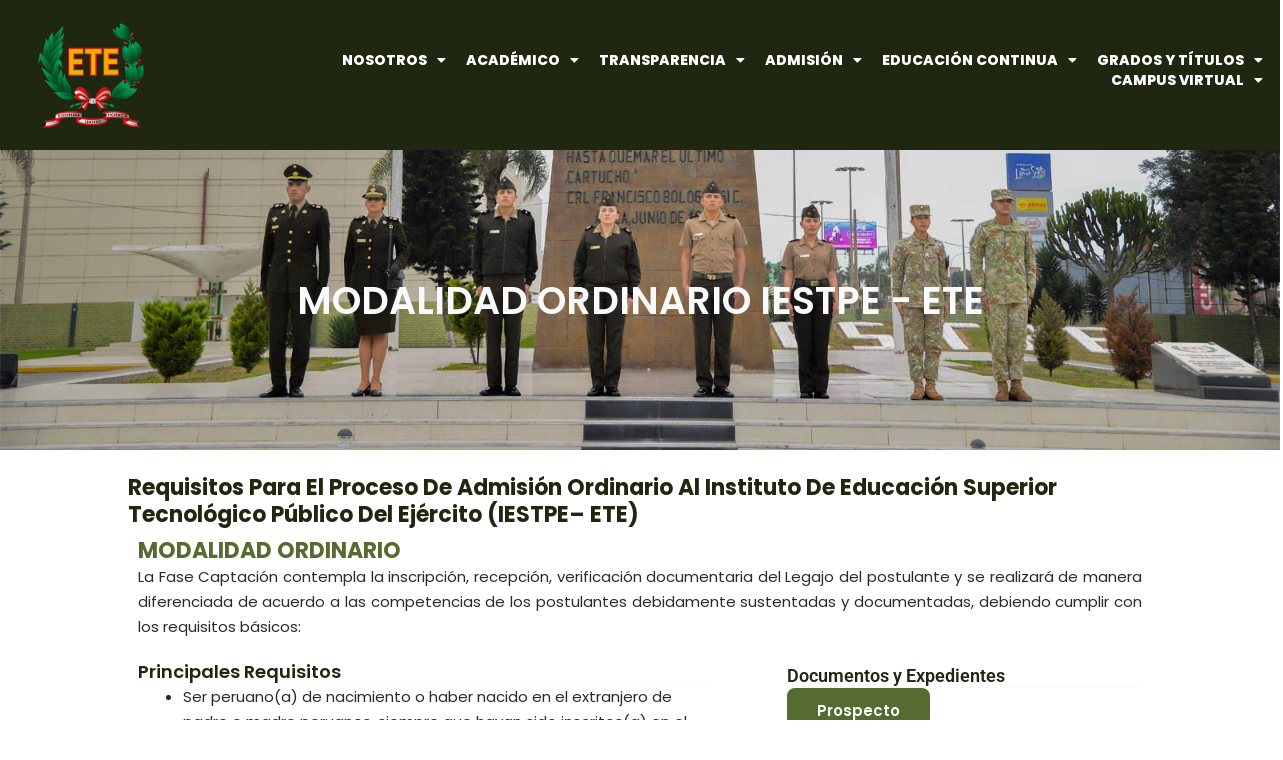

--- FILE ---
content_type: text/css
request_url: https://ete.edu.pe/wp-content/uploads/elementor/css/post-15.css?ver=1769712948
body_size: 182
content:
.elementor-kit-15{--e-global-color-primary:#1F2711;--e-global-color-secondary:#556B2F;--e-global-color-text:#8A8A8A;--e-global-color-accent:#556B2F;--e-global-color-2898004:#8A8A8A;--e-global-color-086f3e9:#E6AD00;--e-global-typography-primary-font-family:"Rajdhani";--e-global-typography-primary-font-size:16px;--e-global-typography-primary-font-weight:600;--e-global-typography-secondary-font-family:"Rajdhani";--e-global-typography-secondary-font-weight:600;--e-global-typography-text-font-family:"Rajdhani";--e-global-typography-text-font-weight:600;--e-global-typography-accent-font-family:"Rajdhani";--e-global-typography-accent-font-weight:600;font-family:"Poppins", Sans-serif;}.elementor-kit-15 button,.elementor-kit-15 input[type="button"],.elementor-kit-15 input[type="submit"],.elementor-kit-15 .elementor-button{background-color:var( --e-global-color-secondary );font-family:"Rajdhani", Sans-serif;font-size:16px;font-weight:700;color:#FFFFFF;border-radius:8px 8px 8px 8px;}.elementor-kit-15 button:hover,.elementor-kit-15 button:focus,.elementor-kit-15 input[type="button"]:hover,.elementor-kit-15 input[type="button"]:focus,.elementor-kit-15 input[type="submit"]:hover,.elementor-kit-15 input[type="submit"]:focus,.elementor-kit-15 .elementor-button:hover,.elementor-kit-15 .elementor-button:focus{background-color:var( --e-global-color-accent );color:#FFFFFF;border-radius:8px 8px 8px 8px;}.elementor-kit-15 e-page-transition{background-color:#FFBC7D;}.elementor-kit-15 h1{font-family:"Rajdhani", Sans-serif;font-size:12px;font-weight:600;}.elementor-kit-15 h2{font-family:"Rajdhani", Sans-serif;font-size:14px;font-weight:700;}.elementor-kit-15 h3{font-family:"Rajdhani", Sans-serif;font-size:14px;font-weight:500;}.elementor-kit-15 h5{font-family:"Rajdhani", Sans-serif;font-size:14px;font-weight:500;}.elementor-section.elementor-section-boxed > .elementor-container{max-width:1140px;}.e-con{--container-max-width:1140px;}.elementor-widget:not(:last-child){margin-block-end:20px;}.elementor-element{--widgets-spacing:20px 20px;--widgets-spacing-row:20px;--widgets-spacing-column:20px;}{}h1.entry-title{display:var(--page-title-display);}@media(max-width:1024px){.elementor-section.elementor-section-boxed > .elementor-container{max-width:1024px;}.e-con{--container-max-width:1024px;}}@media(max-width:767px){.elementor-section.elementor-section-boxed > .elementor-container{max-width:767px;}.e-con{--container-max-width:767px;}}

--- FILE ---
content_type: text/css
request_url: https://ete.edu.pe/wp-content/uploads/elementor/css/post-730.css?ver=1769732316
body_size: 865
content:
.elementor-730 .elementor-element.elementor-element-01f1465{--display:flex;--min-height:300px;--flex-direction:row;--container-widget-width:calc( ( 1 - var( --container-widget-flex-grow ) ) * 100% );--container-widget-height:100%;--container-widget-flex-grow:1;--container-widget-align-self:stretch;--flex-wrap-mobile:wrap;--justify-content:space-around;--align-items:center;--overlay-opacity:0.29;--padding-top:50px;--padding-bottom:50px;--padding-left:0px;--padding-right:0px;}.elementor-730 .elementor-element.elementor-element-01f1465:not(.elementor-motion-effects-element-type-background), .elementor-730 .elementor-element.elementor-element-01f1465 > .elementor-motion-effects-container > .elementor-motion-effects-layer{background-image:url("https://ete.edu.pe/wp-content/uploads/2023/10/ete-escuela.jpg");background-position:top center;background-repeat:no-repeat;background-size:100% auto;}.elementor-730 .elementor-element.elementor-element-01f1465::before, .elementor-730 .elementor-element.elementor-element-01f1465 > .elementor-background-video-container::before, .elementor-730 .elementor-element.elementor-element-01f1465 > .e-con-inner > .elementor-background-video-container::before, .elementor-730 .elementor-element.elementor-element-01f1465 > .elementor-background-slideshow::before, .elementor-730 .elementor-element.elementor-element-01f1465 > .e-con-inner > .elementor-background-slideshow::before, .elementor-730 .elementor-element.elementor-element-01f1465 > .elementor-motion-effects-container > .elementor-motion-effects-layer::before{background-color:var( --e-global-color-primary );--background-overlay:'';}.elementor-widget-heading .elementor-heading-title{font-family:var( --e-global-typography-primary-font-family ), Sans-serif;font-size:var( --e-global-typography-primary-font-size );font-weight:var( --e-global-typography-primary-font-weight );color:var( --e-global-color-primary );}.elementor-730 .elementor-element.elementor-element-06267c0 .elementor-heading-title{font-family:"Poppins", Sans-serif;font-size:38px;font-weight:600;color:var( --e-global-color-astglobalcolor4 );}.elementor-730 .elementor-element.elementor-element-410ff52{--display:flex;--flex-direction:column;--container-widget-width:100%;--container-widget-height:initial;--container-widget-flex-grow:0;--container-widget-align-self:initial;--flex-wrap-mobile:wrap;--padding-top:24px;--padding-bottom:0px;--padding-left:0px;--padding-right:0px;}.elementor-730 .elementor-element.elementor-element-d2c130d .elementor-heading-title{font-family:"Poppins", Sans-serif;font-size:22px;font-weight:700;color:#1F2711;}.elementor-730 .elementor-element.elementor-element-ef1c776{--display:flex;}.elementor-730 .elementor-element.elementor-element-53732d4 .elementor-heading-title{font-family:"Poppins", Sans-serif;font-size:22px;font-weight:700;color:#556B2F;}.elementor-widget-text-editor{font-family:var( --e-global-typography-text-font-family ), Sans-serif;font-weight:var( --e-global-typography-text-font-weight );color:var( --e-global-color-text );}.elementor-widget-text-editor.elementor-drop-cap-view-stacked .elementor-drop-cap{background-color:var( --e-global-color-primary );}.elementor-widget-text-editor.elementor-drop-cap-view-framed .elementor-drop-cap, .elementor-widget-text-editor.elementor-drop-cap-view-default .elementor-drop-cap{color:var( --e-global-color-primary );border-color:var( --e-global-color-primary );}.elementor-730 .elementor-element.elementor-element-0bb38e2 > .elementor-widget-container{margin:0px 0px -30px 0px;}.elementor-730 .elementor-element.elementor-element-0bb38e2{text-align:justify;font-family:"Poppins", Sans-serif;font-size:15px;font-weight:400;color:#2A2A2A;}.elementor-730 .elementor-element.elementor-element-29278c1{--display:flex;--flex-direction:row;--container-widget-width:initial;--container-widget-height:100%;--container-widget-flex-grow:1;--container-widget-align-self:stretch;--flex-wrap-mobile:wrap;--gap:0px 0px;--row-gap:0px;--column-gap:0px;}.elementor-730 .elementor-element.elementor-element-729b606{--display:flex;--flex-direction:column;--container-widget-width:100%;--container-widget-height:initial;--container-widget-flex-grow:0;--container-widget-align-self:initial;--flex-wrap-mobile:wrap;--margin-top:0px;--margin-bottom:0px;--margin-left:0px;--margin-right:0px;--padding-top:0px;--padding-bottom:0px;--padding-left:0px;--padding-right:30px;}.elementor-730 .elementor-element.elementor-element-729b606.e-con{--flex-grow:0;--flex-shrink:0;}.elementor-730 .elementor-element.elementor-element-03128e8 > .elementor-widget-container{margin:0px 0px 0px 0px;padding:6px 0px 0px 0px;border-style:double;border-width:0px 0px 1px 0px;border-radius:0px 0px 0px 0px;}.elementor-730 .elementor-element.elementor-element-03128e8 .elementor-heading-title{font-family:"Poppins", Sans-serif;font-size:18px;font-weight:600;color:#1F2711;}.elementor-730 .elementor-element.elementor-element-d445771{width:var( --container-widget-width, 100% );max-width:100%;--container-widget-width:100%;--container-widget-flex-grow:0;font-family:"Poppins", Sans-serif;font-size:15px;font-weight:400;color:#2A2A2A;}.elementor-730 .elementor-element.elementor-element-d445771.elementor-element{--flex-grow:0;--flex-shrink:0;}.elementor-730 .elementor-element.elementor-element-b1063c2{--display:flex;--flex-direction:column;--container-widget-width:100%;--container-widget-height:initial;--container-widget-flex-grow:0;--container-widget-align-self:initial;--flex-wrap-mobile:wrap;--margin-top:0px;--margin-bottom:0px;--margin-left:40px;--margin-right:0px;}.elementor-730 .elementor-element.elementor-element-b1063c2.e-con{--flex-grow:0;--flex-shrink:0;}.elementor-730 .elementor-element.elementor-element-2b1138c > .elementor-widget-container{border-style:solid;border-width:0px 0px 1px 0px;}.elementor-730 .elementor-element.elementor-element-2b1138c .elementor-heading-title{font-family:"Roboto", Sans-serif;font-size:18px;font-weight:600;color:#1F2711;}.elementor-widget-button .elementor-button{background-color:var( --e-global-color-accent );font-family:var( --e-global-typography-accent-font-family ), Sans-serif;font-weight:var( --e-global-typography-accent-font-weight );}.elementor-730 .elementor-element.elementor-element-afcafcf .elementor-button:hover, .elementor-730 .elementor-element.elementor-element-afcafcf .elementor-button:focus{background-color:#60941A;}.elementor-730 .elementor-element.elementor-element-afcafcf .elementor-button{font-family:"Poppins", Sans-serif;font-size:15px;font-weight:600;}.elementor-730 .elementor-element.elementor-element-d209350 .elementor-button:hover, .elementor-730 .elementor-element.elementor-element-d209350 .elementor-button:focus{background-color:#60941A;}.elementor-730 .elementor-element.elementor-element-d209350 .elementor-button{font-family:"Poppins", Sans-serif;font-size:15px;font-weight:600;}.elementor-730 .elementor-element.elementor-element-f7b71ee .elementor-button:hover, .elementor-730 .elementor-element.elementor-element-f7b71ee .elementor-button:focus{background-color:#60941A;}.elementor-730 .elementor-element.elementor-element-f7b71ee .elementor-button{font-family:"Poppins", Sans-serif;font-size:15px;font-weight:600;}.elementor-730 .elementor-element.elementor-element-1ff0abb .elementor-button:hover, .elementor-730 .elementor-element.elementor-element-1ff0abb .elementor-button:focus{background-color:#60941A;}.elementor-730 .elementor-element.elementor-element-1ff0abb .elementor-button{font-family:"Poppins", Sans-serif;font-size:15px;font-weight:600;}.elementor-730 .elementor-element.elementor-element-9441693 .elementor-button:hover, .elementor-730 .elementor-element.elementor-element-9441693 .elementor-button:focus{background-color:#60941A;}.elementor-730 .elementor-element.elementor-element-9441693 .elementor-button{font-family:"Poppins", Sans-serif;font-size:15px;font-weight:600;}.elementor-730 .elementor-element.elementor-element-94efee2 .elementor-button:hover, .elementor-730 .elementor-element.elementor-element-94efee2 .elementor-button:focus{background-color:#60941A;}.elementor-730 .elementor-element.elementor-element-94efee2 .elementor-button{font-family:"Poppins", Sans-serif;font-size:15px;font-weight:600;}.elementor-730 .elementor-element.elementor-element-18b1ca2 .elementor-button:hover, .elementor-730 .elementor-element.elementor-element-18b1ca2 .elementor-button:focus{background-color:#60941A;}.elementor-730 .elementor-element.elementor-element-18b1ca2 .elementor-button{font-family:"Poppins", Sans-serif;font-size:15px;font-weight:600;}@media(min-width:768px){.elementor-730 .elementor-element.elementor-element-410ff52{--content-width:80%;}.elementor-730 .elementor-element.elementor-element-729b606{--width:59.679%;}.elementor-730 .elementor-element.elementor-element-b1063c2{--width:36.9%;}}@media(max-width:1024px){.elementor-widget-heading .elementor-heading-title{font-size:var( --e-global-typography-primary-font-size );}}@media(max-width:767px){.elementor-widget-heading .elementor-heading-title{font-size:var( --e-global-typography-primary-font-size );}}@media(min-width:1025px){.elementor-730 .elementor-element.elementor-element-01f1465:not(.elementor-motion-effects-element-type-background), .elementor-730 .elementor-element.elementor-element-01f1465 > .elementor-motion-effects-container > .elementor-motion-effects-layer{background-attachment:fixed;}}

--- FILE ---
content_type: text/css
request_url: https://ete.edu.pe/wp-content/uploads/elementor/css/post-36.css?ver=1769712957
body_size: 876
content:
.elementor-36 .elementor-element.elementor-element-02206ed{--display:flex;--flex-direction:row;--container-widget-width:initial;--container-widget-height:100%;--container-widget-flex-grow:1;--container-widget-align-self:stretch;--flex-wrap-mobile:wrap;--gap:0px 0px;--row-gap:0px;--column-gap:0px;--z-index:25;}.elementor-36 .elementor-element.elementor-element-02206ed:not(.elementor-motion-effects-element-type-background), .elementor-36 .elementor-element.elementor-element-02206ed > .elementor-motion-effects-container > .elementor-motion-effects-layer{background-color:var( --e-global-color-primary );}.elementor-36 .elementor-element.elementor-element-45a5e51{--display:flex;--flex-direction:column;--container-widget-width:100%;--container-widget-height:initial;--container-widget-flex-grow:0;--container-widget-align-self:initial;--flex-wrap-mobile:wrap;}.elementor-36 .elementor-element.elementor-element-45a5e51.e-con{--flex-grow:0;--flex-shrink:0;}.elementor-widget-theme-site-logo .widget-image-caption{color:var( --e-global-color-text );font-family:var( --e-global-typography-text-font-family ), Sans-serif;font-weight:var( --e-global-typography-text-font-weight );}.elementor-36 .elementor-element.elementor-element-64a538b{width:var( --container-widget-width, 109.177% );max-width:109.177%;--container-widget-width:109.177%;--container-widget-flex-grow:0;}.elementor-36 .elementor-element.elementor-element-64a538b.elementor-element{--flex-grow:0;--flex-shrink:0;}.elementor-36 .elementor-element.elementor-element-c38fe70{--display:flex;--flex-direction:column;--container-widget-width:100%;--container-widget-height:initial;--container-widget-flex-grow:0;--container-widget-align-self:initial;--flex-wrap-mobile:wrap;--gap:20px 20px;--row-gap:20px;--column-gap:20px;}.elementor-36 .elementor-element.elementor-element-c38fe70.e-con{--flex-grow:0;--flex-shrink:0;}.elementor-widget-nav-menu .elementor-nav-menu .elementor-item{font-family:var( --e-global-typography-primary-font-family ), Sans-serif;font-size:var( --e-global-typography-primary-font-size );font-weight:var( --e-global-typography-primary-font-weight );}.elementor-widget-nav-menu .elementor-nav-menu--main .elementor-item{color:var( --e-global-color-text );fill:var( --e-global-color-text );}.elementor-widget-nav-menu .elementor-nav-menu--main .elementor-item:hover,
					.elementor-widget-nav-menu .elementor-nav-menu--main .elementor-item.elementor-item-active,
					.elementor-widget-nav-menu .elementor-nav-menu--main .elementor-item.highlighted,
					.elementor-widget-nav-menu .elementor-nav-menu--main .elementor-item:focus{color:var( --e-global-color-accent );fill:var( --e-global-color-accent );}.elementor-widget-nav-menu .elementor-nav-menu--main:not(.e--pointer-framed) .elementor-item:before,
					.elementor-widget-nav-menu .elementor-nav-menu--main:not(.e--pointer-framed) .elementor-item:after{background-color:var( --e-global-color-accent );}.elementor-widget-nav-menu .e--pointer-framed .elementor-item:before,
					.elementor-widget-nav-menu .e--pointer-framed .elementor-item:after{border-color:var( --e-global-color-accent );}.elementor-widget-nav-menu{--e-nav-menu-divider-color:var( --e-global-color-text );}.elementor-widget-nav-menu .elementor-nav-menu--dropdown .elementor-item, .elementor-widget-nav-menu .elementor-nav-menu--dropdown  .elementor-sub-item{font-family:var( --e-global-typography-accent-font-family ), Sans-serif;font-weight:var( --e-global-typography-accent-font-weight );}.elementor-36 .elementor-element.elementor-element-d06cc15{width:var( --container-widget-width, 106.183% );max-width:106.183%;--container-widget-width:106.183%;--container-widget-flex-grow:0;--e-nav-menu-horizontal-menu-item-margin:calc( 0px / 2 );}.elementor-36 .elementor-element.elementor-element-d06cc15 > .elementor-widget-container{margin:8px 0px 0px 0px;padding:22px 0px 0px 0px;}.elementor-36 .elementor-element.elementor-element-d06cc15.elementor-element{--flex-grow:0;--flex-shrink:0;}.elementor-36 .elementor-element.elementor-element-d06cc15 .elementor-menu-toggle{margin:0 auto;}.elementor-36 .elementor-element.elementor-element-d06cc15 .elementor-nav-menu .elementor-item{font-family:"Poppins", Sans-serif;font-size:14px;font-weight:800;}.elementor-36 .elementor-element.elementor-element-d06cc15 .elementor-nav-menu--main .elementor-item{color:#FFFFFF;fill:#FFFFFF;padding-left:10px;padding-right:10px;padding-top:0px;padding-bottom:0px;}.elementor-36 .elementor-element.elementor-element-d06cc15 .e--pointer-framed .elementor-item:before{border-width:0px;}.elementor-36 .elementor-element.elementor-element-d06cc15 .e--pointer-framed.e--animation-draw .elementor-item:before{border-width:0 0 0px 0px;}.elementor-36 .elementor-element.elementor-element-d06cc15 .e--pointer-framed.e--animation-draw .elementor-item:after{border-width:0px 0px 0 0;}.elementor-36 .elementor-element.elementor-element-d06cc15 .e--pointer-framed.e--animation-corners .elementor-item:before{border-width:0px 0 0 0px;}.elementor-36 .elementor-element.elementor-element-d06cc15 .e--pointer-framed.e--animation-corners .elementor-item:after{border-width:0 0px 0px 0;}.elementor-36 .elementor-element.elementor-element-d06cc15 .e--pointer-underline .elementor-item:after,
					 .elementor-36 .elementor-element.elementor-element-d06cc15 .e--pointer-overline .elementor-item:before,
					 .elementor-36 .elementor-element.elementor-element-d06cc15 .e--pointer-double-line .elementor-item:before,
					 .elementor-36 .elementor-element.elementor-element-d06cc15 .e--pointer-double-line .elementor-item:after{height:0px;}.elementor-36 .elementor-element.elementor-element-d06cc15 .elementor-nav-menu--main:not(.elementor-nav-menu--layout-horizontal) .elementor-nav-menu > li:not(:last-child){margin-bottom:0px;}.elementor-36 .elementor-element.elementor-element-d06cc15 .elementor-nav-menu--dropdown a, .elementor-36 .elementor-element.elementor-element-d06cc15 .elementor-menu-toggle{color:#FFFFFF;}.elementor-36 .elementor-element.elementor-element-d06cc15 .elementor-nav-menu--dropdown{background-color:#556B2FC2;border-radius:0px 0px 12px 12px;}.elementor-36 .elementor-element.elementor-element-d06cc15 .elementor-nav-menu--dropdown .elementor-item, .elementor-36 .elementor-element.elementor-element-d06cc15 .elementor-nav-menu--dropdown  .elementor-sub-item{font-family:"Poppins", Sans-serif;font-size:14px;font-weight:600;}.elementor-36 .elementor-element.elementor-element-d06cc15 .elementor-nav-menu--dropdown li:first-child a{border-top-left-radius:0px;border-top-right-radius:0px;}.elementor-36 .elementor-element.elementor-element-d06cc15 .elementor-nav-menu--dropdown li:last-child a{border-bottom-right-radius:12px;border-bottom-left-radius:12px;}.elementor-36 .elementor-element.elementor-element-d06cc15 .elementor-nav-menu--main .elementor-nav-menu--dropdown, .elementor-36 .elementor-element.elementor-element-d06cc15 .elementor-nav-menu__container.elementor-nav-menu--dropdown{box-shadow:2px 2px 8px 2px rgba(0,0,0,0.5);}.elementor-36 .elementor-element.elementor-element-d06cc15 .elementor-nav-menu--main > .elementor-nav-menu > li > .elementor-nav-menu--dropdown, .elementor-36 .elementor-element.elementor-element-d06cc15 .elementor-nav-menu__container.elementor-nav-menu--dropdown{margin-top:0px !important;}@media(max-width:1024px){.elementor-widget-nav-menu .elementor-nav-menu .elementor-item{font-size:var( --e-global-typography-primary-font-size );}}@media(min-width:768px){.elementor-36 .elementor-element.elementor-element-02206ed{--content-width:1350px;}.elementor-36 .elementor-element.elementor-element-45a5e51{--width:13%;}.elementor-36 .elementor-element.elementor-element-c38fe70{--width:88%;}}@media(max-width:767px){.elementor-36 .elementor-element.elementor-element-64a538b.elementor-element{--align-self:flex-start;}.elementor-36 .elementor-element.elementor-element-64a538b{text-align:start;}.elementor-widget-nav-menu .elementor-nav-menu .elementor-item{font-size:var( --e-global-typography-primary-font-size );}.elementor-36 .elementor-element.elementor-element-d06cc15 > .elementor-widget-container{margin:0px 0px 0px 0px;padding:0px 0px 0px 0px;}}/* Start custom CSS for theme-site-logo, class: .elementor-element-64a538b */#logo{
    /*position:relative;*/
    z-index: 3;
    
}/* End custom CSS */

--- FILE ---
content_type: text/css
request_url: https://ete.edu.pe/wp-content/uploads/elementor/css/post-39.css?ver=1769712957
body_size: 1405
content:
.elementor-39 .elementor-element.elementor-element-821decc:not(.elementor-motion-effects-element-type-background), .elementor-39 .elementor-element.elementor-element-821decc > .elementor-motion-effects-container > .elementor-motion-effects-layer{background-color:#0F1308;}.elementor-39 .elementor-element.elementor-element-821decc > .elementor-container{max-width:1250px;}.elementor-39 .elementor-element.elementor-element-821decc{transition:background 0.3s, border 0.3s, border-radius 0.3s, box-shadow 0.3s;margin-top:0px;margin-bottom:0px;padding:35px 0px 34px 0px;}.elementor-39 .elementor-element.elementor-element-821decc > .elementor-background-overlay{transition:background 0.3s, border-radius 0.3s, opacity 0.3s;}.elementor-39 .elementor-element.elementor-element-630d158 > .elementor-element-populated{padding:10px 10px 10px 10px;}.elementor-widget-image .widget-image-caption{color:var( --e-global-color-text );font-family:var( --e-global-typography-text-font-family ), Sans-serif;font-weight:var( --e-global-typography-text-font-weight );}.elementor-39 .elementor-element.elementor-element-ef787c1 > .elementor-widget-container{margin:0px 0px 0px 0px;}.elementor-39 .elementor-element.elementor-element-ef787c1{text-align:end;}.elementor-39 .elementor-element.elementor-element-ef787c1 img{width:60%;height:226px;}.elementor-widget-heading .elementor-heading-title{font-family:var( --e-global-typography-primary-font-family ), Sans-serif;font-size:var( --e-global-typography-primary-font-size );font-weight:var( --e-global-typography-primary-font-weight );color:var( --e-global-color-primary );}.elementor-39 .elementor-element.elementor-element-001d831{width:var( --container-widget-width, 48.158% );max-width:48.158%;--container-widget-width:48.158%;--container-widget-flex-grow:0;top:24px;}.elementor-39 .elementor-element.elementor-element-001d831.elementor-element{--flex-grow:0;--flex-shrink:0;}body:not(.rtl) .elementor-39 .elementor-element.elementor-element-001d831{left:-10.984px;}body.rtl .elementor-39 .elementor-element.elementor-element-001d831{right:-10.984px;}.elementor-39 .elementor-element.elementor-element-001d831 .elementor-heading-title{font-family:"Poppins", Sans-serif;font-size:12px;font-weight:600;color:#FFFFFF;}.elementor-39 .elementor-element.elementor-element-fb3f8c2{width:var( --container-widget-width, 30.263% );max-width:30.263%;--container-widget-width:30.263%;--container-widget-flex-grow:0;top:41.969px;}.elementor-39 .elementor-element.elementor-element-fb3f8c2.elementor-element{--flex-grow:0;--flex-shrink:0;}body:not(.rtl) .elementor-39 .elementor-element.elementor-element-fb3f8c2{left:18.016px;}body.rtl .elementor-39 .elementor-element.elementor-element-fb3f8c2{right:18.016px;}.elementor-widget-text-editor{font-family:var( --e-global-typography-text-font-family ), Sans-serif;font-weight:var( --e-global-typography-text-font-weight );color:var( --e-global-color-text );}.elementor-widget-text-editor.elementor-drop-cap-view-stacked .elementor-drop-cap{background-color:var( --e-global-color-primary );}.elementor-widget-text-editor.elementor-drop-cap-view-framed .elementor-drop-cap, .elementor-widget-text-editor.elementor-drop-cap-view-default .elementor-drop-cap{color:var( --e-global-color-primary );border-color:var( --e-global-color-primary );}.elementor-39 .elementor-element.elementor-element-c1ef896{width:var( --container-widget-width, 151.647% );max-width:151.647%;--container-widget-width:151.647%;--container-widget-flex-grow:0;top:273.938px;text-align:center;font-family:"Poppins", Sans-serif;font-size:26px;font-weight:500;line-height:26px;color:#f1bf6c;}.elementor-39 .elementor-element.elementor-element-c1ef896 > .elementor-widget-container{margin:0px 0px 20px 0px;}.elementor-39 .elementor-element.elementor-element-c1ef896.elementor-element{--flex-grow:0;--flex-shrink:0;}body:not(.rtl) .elementor-39 .elementor-element.elementor-element-c1ef896{left:301px;}body.rtl .elementor-39 .elementor-element.elementor-element-c1ef896{right:301px;}.elementor-39 .elementor-element.elementor-element-23f158d > .elementor-widget-wrap > .elementor-widget:not(.elementor-widget__width-auto):not(.elementor-widget__width-initial):not(:last-child):not(.elementor-absolute){margin-block-end:0px;}.elementor-39 .elementor-element.elementor-element-23f158d > .elementor-element-populated{padding:0px 10px 10px 10px;}.elementor-39 .elementor-element.elementor-element-37b76fa > .elementor-widget-container{margin:2px 0px 7px 0px;}.elementor-39 .elementor-element.elementor-element-37b76fa .elementor-heading-title{font-family:"Poppins", Sans-serif;font-size:18px;font-weight:800;line-height:35px;color:#ffffff;}.elementor-39 .elementor-element.elementor-element-c028a78 > .elementor-element-populated{padding:0px 0px 0px 0px;}.elementor-39 .elementor-element.elementor-element-3f53d59 .ekit_page_list_content{flex-direction:row;}.elementor-39 .elementor-element.elementor-element-3f53d59 .elementor-icon-list-icon{display:flex;align-items:center;justify-content:center;width:6px;}.elementor-39 .elementor-element.elementor-element-3f53d59 .elementor-icon-list-item:hover .elementor-icon-list-icon i{color:#ea5356;}.elementor-39 .elementor-element.elementor-element-3f53d59 .elementor-icon-list-item:hover .elementor-icon-list-icon svg path{stroke:#ea5356;fill:#ea5356;}.elementor-39 .elementor-element.elementor-element-3f53d59 .elementor-icon-list-icon i{font-size:6px;}.elementor-39 .elementor-element.elementor-element-3f53d59 .elementor-icon-list-icon svg{max-width:6px;}.elementor-39 .elementor-element.elementor-element-3f53d59 .elementor-icon-list-text{color:#FFFFFF;margin:0px 0px 0px 0px;padding-left:0px;}.elementor-39 .elementor-element.elementor-element-3f53d59 .elementor-icon-list-item:hover .elementor-icon-list-text{color:var( --e-global-color-086f3e9 );}.elementor-39 .elementor-element.elementor-element-3f53d59 .elementor-icon-list-item{font-family:"Poppins", Sans-serif;font-size:14px;font-weight:500;line-height:30px;}.elementor-39 .elementor-element.elementor-element-3f53d59 .ekit_menu_label{align-self:center;}.elementor-39 .elementor-element.elementor-element-e400de3 > .elementor-widget-wrap > .elementor-widget:not(.elementor-widget__width-auto):not(.elementor-widget__width-initial):not(:last-child):not(.elementor-absolute){margin-block-end:0px;}.elementor-39 .elementor-element.elementor-element-e400de3 > .elementor-element-populated{padding:0px 10px 10px 10px;}.elementor-39 .elementor-element.elementor-element-c610183 > .elementor-widget-container{margin:2px 0px 7px 0px;}.elementor-39 .elementor-element.elementor-element-c610183 .elementor-heading-title{font-family:"Poppins", Sans-serif;font-size:18px;font-weight:800;line-height:35px;color:#ffffff;}.elementor-39 .elementor-element.elementor-element-4968bf9 > .elementor-element-populated{padding:0px 0px 0px 0px;}.elementor-39 .elementor-element.elementor-element-0bb8160 > .elementor-widget-container{margin:0px 0px -15px 0px;}.elementor-39 .elementor-element.elementor-element-0bb8160 .elementor-heading-title{font-family:"Poppins", Sans-serif;font-size:16px;font-weight:600;color:var( --e-global-color-astglobalcolor5 );}.elementor-39 .elementor-element.elementor-element-a5b97fc .elementor-heading-title{font-family:"Poppins", Sans-serif;font-size:14px;font-weight:300;color:var( --e-global-color-astglobalcolor5 );}.elementor-39 .elementor-element.elementor-element-10f1477 > .elementor-widget-container{margin:-12px 0px -15px 0px;}.elementor-39 .elementor-element.elementor-element-10f1477 .elementor-heading-title{font-family:"Poppins", Sans-serif;font-size:16px;font-weight:600;color:var( --e-global-color-astglobalcolor5 );}.elementor-39 .elementor-element.elementor-element-fcf1409 > .elementor-widget-container{margin:-8px 0px 0px 0px;}.elementor-39 .elementor-element.elementor-element-fcf1409 .elementor-heading-title{font-family:"Poppins", Sans-serif;font-size:14px;font-weight:300;line-height:18px;color:var( --e-global-color-astglobalcolor5 );}.elementor-39 .elementor-element.elementor-element-b0bfb6b > .elementor-widget-container{margin:-12px 0px -15px 0px;}.elementor-39 .elementor-element.elementor-element-b0bfb6b .elementor-heading-title{font-family:"Poppins", Sans-serif;font-size:16px;font-weight:600;color:var( --e-global-color-astglobalcolor5 );}.elementor-39 .elementor-element.elementor-element-ea680b4 > .elementor-widget-container{margin:-8px 0px 0px 0px;}.elementor-39 .elementor-element.elementor-element-ea680b4 .elementor-heading-title{font-family:"Poppins", Sans-serif;font-size:14px;font-weight:300;color:var( --e-global-color-astglobalcolor5 );}.elementor-39 .elementor-element.elementor-element-32d964d > .elementor-widget-wrap > .elementor-widget:not(.elementor-widget__width-auto):not(.elementor-widget__width-initial):not(:last-child):not(.elementor-absolute){margin-block-end:0px;}.elementor-39 .elementor-element.elementor-element-32d964d > .elementor-element-populated{padding:0px 0px 0px 10px;}.elementor-39 .elementor-element.elementor-element-f1c2725 > .elementor-widget-container{margin:0px 0px 0px 0px;}.elementor-39 .elementor-element.elementor-element-f1c2725{text-align:end;}.elementor-39 .elementor-element.elementor-element-f1c2725 img{width:90%;height:270px;}.elementor-39 .elementor-element.elementor-element-52cdaf35:not(.elementor-motion-effects-element-type-background), .elementor-39 .elementor-element.elementor-element-52cdaf35 > .elementor-motion-effects-container > .elementor-motion-effects-layer{background-color:var( --e-global-color-primary );}.elementor-39 .elementor-element.elementor-element-52cdaf35{transition:background 0.3s, border 0.3s, border-radius 0.3s, box-shadow 0.3s;margin-top:0px;margin-bottom:0px;padding:0px 0px 0px 0px;}.elementor-39 .elementor-element.elementor-element-52cdaf35 > .elementor-background-overlay{transition:background 0.3s, border-radius 0.3s, opacity 0.3s;}.elementor-39 .elementor-element.elementor-element-37d2c917 .elementskit-section-title-wraper .elementskit-section-title{color:#FFFFFFAD;margin:0px 0px 0px 0px;font-family:"Poppins", Sans-serif;font-size:11px;}.elementor-39 .elementor-element.elementor-element-37d2c917 .elementskit-section-title-wraper .elementskit-section-title > span{color:#000000;}.elementor-39 .elementor-element.elementor-element-37d2c917 .elementskit-section-title-wraper .elementskit-section-title:hover > span{color:#000000;}.elementor-39 .elementor-element.elementor-element-34d608d .elementskit-section-title-wraper .elementskit-section-title{color:#FFFFFFAD;margin:0px 0px 0px 0px;font-family:"Poppins", Sans-serif;font-size:12px;}.elementor-39 .elementor-element.elementor-element-34d608d .elementskit-section-title-wraper .elementskit-section-title > span{color:#000000;}.elementor-39 .elementor-element.elementor-element-34d608d .elementskit-section-title-wraper .elementskit-section-title:hover > span{color:#000000;}@media(max-width:1024px){.elementor-39 .elementor-element.elementor-element-ef787c1 img{width:100%;}.elementor-widget-heading .elementor-heading-title{font-size:var( --e-global-typography-primary-font-size );}.elementor-39 .elementor-element.elementor-element-001d831{width:var( --container-widget-width, 219.902px );max-width:219.902px;--container-widget-width:219.902px;--container-widget-flex-grow:0;top:169.957px;}body:not(.rtl) .elementor-39 .elementor-element.elementor-element-001d831{left:295.008px;}body.rtl .elementor-39 .elementor-element.elementor-element-001d831{right:295.008px;}.elementor-39 .elementor-element.elementor-element-fb3f8c2{width:var( --container-widget-width, 137.461px );max-width:137.461px;--container-widget-width:137.461px;--container-widget-flex-grow:0;top:186.945px;}body:not(.rtl) .elementor-39 .elementor-element.elementor-element-fb3f8c2{left:325.008px;}body.rtl .elementor-39 .elementor-element.elementor-element-fb3f8c2{right:325.008px;}.elementor-39 .elementor-element.elementor-element-c1ef896{width:var( --container-widget-width, 477.359px );max-width:477.359px;--container-widget-width:477.359px;--container-widget-flex-grow:0;top:285.91px;}body:not(.rtl) .elementor-39 .elementor-element.elementor-element-c1ef896{left:183.93px;}body.rtl .elementor-39 .elementor-element.elementor-element-c1ef896{right:183.93px;}.elementor-39 .elementor-element.elementor-element-32d964d > .elementor-element-populated{padding:40px 10px 10px 10px;}}@media(min-width:768px){.elementor-39 .elementor-element.elementor-element-630d158{width:34.952%;}.elementor-39 .elementor-element.elementor-element-23f158d{width:19.477%;}.elementor-39 .elementor-element.elementor-element-e400de3{width:22.095%;}.elementor-39 .elementor-element.elementor-element-32d964d{width:23.476%;}.elementor-39 .elementor-element.elementor-element-78a859c4{width:60.088%;}.elementor-39 .elementor-element.elementor-element-5417c4d1{width:39.912%;}}@media(max-width:1024px) and (min-width:768px){.elementor-39 .elementor-element.elementor-element-630d158{width:95%;}.elementor-39 .elementor-element.elementor-element-23f158d{width:41%;}.elementor-39 .elementor-element.elementor-element-e400de3{width:47%;}.elementor-39 .elementor-element.elementor-element-32d964d{width:50%;}}@media(max-width:767px){.elementor-39 .elementor-element.elementor-element-821decc{padding:15px 0px 045px 0px;}.elementor-39 .elementor-element.elementor-element-630d158 > .elementor-element-populated{padding:10px 10px 0px 10px;}.elementor-39 .elementor-element.elementor-element-ef787c1{text-align:center;}.elementor-39 .elementor-element.elementor-element-ef787c1 img{width:90%;height:257px;}.elementor-widget-heading .elementor-heading-title{font-size:var( --e-global-typography-primary-font-size );}.elementor-39 .elementor-element.elementor-element-001d831{width:var( --container-widget-width, 184.125px );max-width:184.125px;--container-widget-width:184.125px;--container-widget-flex-grow:0;top:274.973px;}body:not(.rtl) .elementor-39 .elementor-element.elementor-element-001d831{left:76px;}body.rtl .elementor-39 .elementor-element.elementor-element-001d831{right:76px;}.elementor-39 .elementor-element.elementor-element-fb3f8c2{width:initial;max-width:initial;top:310.969px;}body:not(.rtl) .elementor-39 .elementor-element.elementor-element-fb3f8c2{left:118.992px;}body.rtl .elementor-39 .elementor-element.elementor-element-fb3f8c2{right:118.992px;}.elementor-39 .elementor-element.elementor-element-c1ef896{--container-widget-width:312px;--container-widget-flex-grow:0;width:var( --container-widget-width, 312px );max-width:312px;top:988.848px;font-size:16px;}body:not(.rtl) .elementor-39 .elementor-element.elementor-element-c1ef896{left:16.934px;}body.rtl .elementor-39 .elementor-element.elementor-element-c1ef896{right:16.934px;}.elementor-39 .elementor-element.elementor-element-23f158d > .elementor-element-populated{padding:26px 10px 10px 10px;}.elementor-39 .elementor-element.elementor-element-37b76fa{text-align:center;}.elementor-39 .elementor-element.elementor-element-e400de3 > .elementor-element-populated{padding:10px 10px 10px 10px;}.elementor-39 .elementor-element.elementor-element-c610183{text-align:center;}.elementor-39 .elementor-element.elementor-element-0bb8160{text-align:center;}.elementor-39 .elementor-element.elementor-element-a5b97fc{text-align:center;}.elementor-39 .elementor-element.elementor-element-10f1477{text-align:center;}.elementor-39 .elementor-element.elementor-element-fcf1409{text-align:center;}.elementor-39 .elementor-element.elementor-element-b0bfb6b{text-align:center;}.elementor-39 .elementor-element.elementor-element-ea680b4{text-align:center;}.elementor-39 .elementor-element.elementor-element-32d964d > .elementor-element-populated{padding:0px 0px 0px 0px;}.elementor-39 .elementor-element.elementor-element-f1c2725{text-align:center;}.elementor-39 .elementor-element.elementor-element-f1c2725 img{width:81%;height:258px;}}

--- FILE ---
content_type: text/css
request_url: https://ete.edu.pe/wp-content/uploads/elementor/css/post-2731.css?ver=1769712949
body_size: 112
content:
.elementor-2731 .elementor-element.elementor-element-6132b26b{--display:flex;--min-height:560px;--flex-direction:column;--container-widget-width:100%;--container-widget-height:initial;--container-widget-flex-grow:0;--container-widget-align-self:initial;--flex-wrap-mobile:wrap;}.elementor-2731 .elementor-element.elementor-element-6132b26b.e-con{--flex-grow:0;--flex-shrink:0;}.elementor-widget-image .widget-image-caption{color:var( --e-global-color-text );font-family:var( --e-global-typography-text-font-family ), Sans-serif;font-weight:var( --e-global-typography-text-font-weight );}.elementor-2731 .elementor-element.elementor-element-34b3959e img{width:100%;height:500px;}#elementor-popup-modal-2731 .dialog-widget-content{background-color:#02010100;}#elementor-popup-modal-2731{background-color:#FFFFFFA3;justify-content:center;align-items:center;pointer-events:all;}#elementor-popup-modal-2731 .dialog-message{width:824px;height:auto;}#elementor-popup-modal-2731 .dialog-close-button{display:flex;top:5.2%;font-size:18px;}body:not(.rtl) #elementor-popup-modal-2731 .dialog-close-button{right:3.6%;}body.rtl #elementor-popup-modal-2731 .dialog-close-button{left:3.6%;}#elementor-popup-modal-2731 .dialog-close-button i{color:#FFFFFF;}#elementor-popup-modal-2731 .dialog-close-button svg{fill:#FFFFFF;}@media(max-width:767px){.elementor-2731 .elementor-element.elementor-element-6132b26b{--min-height:292px;}.elementor-2731 .elementor-element.elementor-element-34b3959e img{height:269px;}#elementor-popup-modal-2731 .dialog-message{width:325px;}}@media(min-width:768px){.elementor-2731 .elementor-element.elementor-element-6132b26b{--width:45.993%;}}